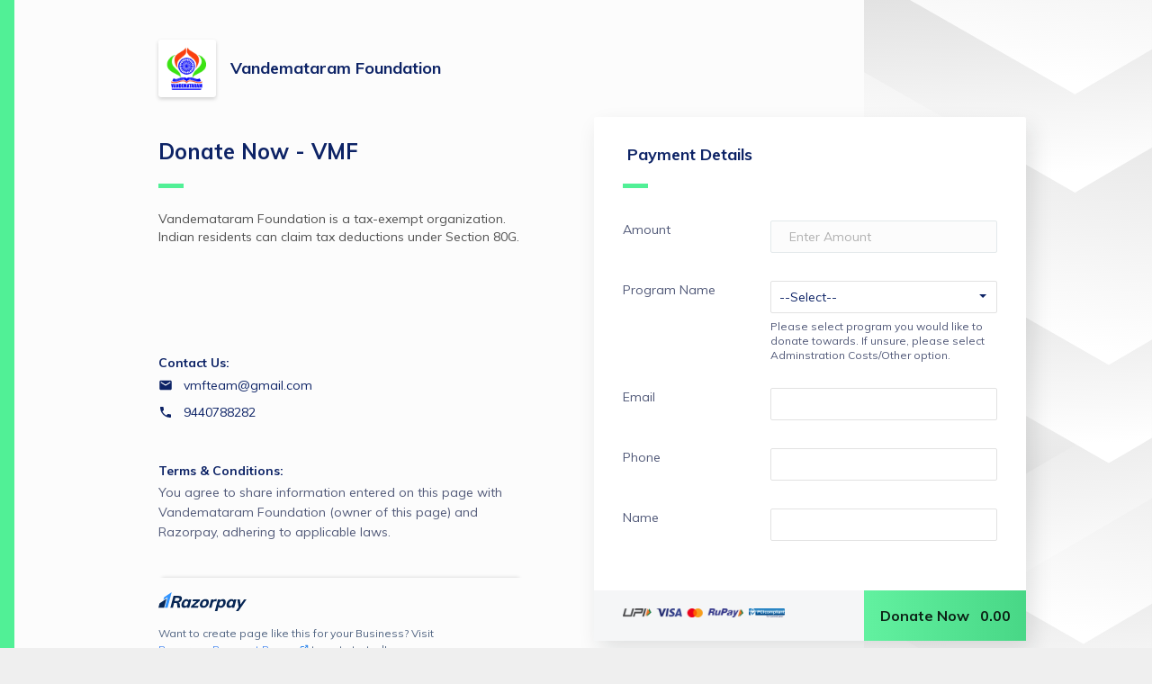

--- FILE ---
content_type: text/html; charset=UTF-8
request_url: https://pages.razorpay.com/pl_KhVZ1otK2KZYnt/view
body_size: 8683
content:
<!doctype html>
<html lang="en">
    <head>
        <meta http-equiv="X-UA-Compatible" content="IE=edge">
        <meta charset="utf-8">
        <meta http-equiv="Content-Type" content="text/html;charset=UTF-8">
        <meta name="viewport" content="user-scalable=no,width=device-width,initial-scale=1,maximum-scale=1">
        <meta name="robots" content="index, follow">
        <meta name="description" content="Vandemataram Foundation is a tax-exempt organization. Indian residents can claim tax deductions under Section 80G. . . . ">

        <meta property="og:title" content="Pay for Donate Now - VMF by Vandemataram Foundation">
        <meta property="og:image" content="https://cdn.razorpay.com/logos/OJtKJZT7vbBDJG_large.png">
        <meta property="og:image:width" content="276px">
        <meta property="og:image:height" content="276px">
        <meta property="og:description" content="Vandemataram Foundation is a tax-exempt organization. Indian residents can claim tax deductions under Section 80G. . . . ">

        <meta name="twitter:card" content="summary" />
        <meta name="twitter:title" content="Pay for Donate Now - VMF by Vandemataram Foundation" />
        <meta name="twitter:description" content="Vandemataram Foundation is a tax-exempt organization. Indian residents can claim tax deductions under Section 80G. . . . " />
        <meta name="twitter:image" content="https://cdn.razorpay.com/logos/OJtKJZT7vbBDJG_large.png" />

        <link rel="icon" href="https://razorpay.com/favicon.png" type="image/x-icon" />


        <style>
            body {
                background-color: #efefef;
            }
        </style>

        <script>
            var Razorpay = {
                config: {
                    keyless_header: "api_v1:qpnJldJdUUO0yq4LXC2afA8vdkhmpl4keWhX8DfISlRVVItq7SCyWuADqnfgJBBW4grJN6Ryflt778ILdHKq4/JEUO853Q=="
                }
            }
        </script>

                            
        <script>
            // <<<JSON_DATA_START>>>
            var data = {"key_id":null,"is_test_mode":false,"merchant":{"id":"IWqaqTClGE2Oml","name":"Vandemataram Foundation","image":"https:\/\/cdn.razorpay.com\/logos\/OJtKJZT7vbBDJG_large.png","brand_color":"rgb(81,240,150)","brand_text_color":"#000000","branding_variant":"control","optimised_web_vitals":"on","contact_optional":false,"email_optional":false,"support_email":"","support_mobile":"","tnc_link":"https:\/\/tnc.razorpay.com\/tnc\/RbwrR65paaKx73","merchant_country_code":"IN","policy_url":null},"payment_link":{"id":"pl_KhVZ1otK2KZYnt","amount":null,"currency":"INR","currency_symbol":"₹","expire_by":null,"times_payable":null,"times_paid":0,"status":"active","status_reason":null,"short_url":"https:\/\/rzp.io\/l\/BjxVAaTyn","receipt":null,"title":"Donate Now - VMF","description":"{\"value\":[{\"attributes\":{\"color\":\"#505050\"},\"insert\":\"Vandemataram Foundation is a tax-exempt organization. Indian residents can claim tax deductions under Section 80G. \"},{\"insert\":\"\\n\\n\\n\"}],\"metaText\":\"Vandemataram Foundation is a tax-exempt organization. Indian residents can claim tax deductions under Section 80G. . . . \"}","support_contact":"9440788282","support_email":"vmfteam@gmail.com","terms":null,"type":"payment","payment_page_items":[{"id":"ppi_KhVZ1vmdYonbDJ","entity":"payment_page_item","payment_link_id":"pl_KhVZ1otK2KZYnt","item":{"id":"item_KhVZ1wGU5Zpny5","active":true,"name":"Amount","description":null,"amount":null,"unit_amount":null,"currency":"INR","type":"payment_page","unit":null,"tax_inclusive":false,"hsn_code":null,"sac_code":null,"tax_rate":null,"tax_id":null,"tax_group_id":null,"created_at":1668775915},"mandatory":true,"image_url":null,"min_purchase":null,"max_purchase":null,"min_amount":null,"max_amount":null,"settings":{"position":"0"},"plan_id":null,"product_config":null,"quantity_available":null}],"hosted_template_id":null,"udf_jsonschema_id":null,"min_amount_value":100,"amount_formatted":"0.00","expire_by_formatted":null,"settings":{"allow_social_share":"0","udf_schema":"[{\"name\":\"program_name\",\"title\":\"Program Name\",\"required\":true,\"description\":\"Please select program you would like to donate towards.  If unsure, please select Adminstration Costs\\\/Other option.\",\"type\":\"string\",\"enum\":[\"Study Centers\",\"Kalam 100\",\"Xth Class Camp\",\"Aksharabhyasam\",\"Ashayaniki Asara\",\"Pratibha Puraskar\",\"Adminstration Costs\\\/Other\"],\"options\":{\"cmp\":\"select\",\"enum_labels\":[]},\"settings\":{\"position\":1}},{\"name\":\"email\",\"required\":true,\"title\":\"Email\",\"type\":\"string\",\"pattern\":\"email\",\"settings\":{\"position\":2}},{\"name\":\"phone\",\"title\":\"Phone\",\"required\":true,\"type\":\"number\",\"pattern\":\"phone\",\"minLength\":\"8\",\"options\":[],\"settings\":{\"position\":3}},{\"name\":\"name\",\"title\":\"Name\",\"required\":true,\"type\":\"string\",\"settings\":{\"position\":4}}]","one_click_checkout":"0","checkout_options":{"email":"email","phone":"phone"},"payment_button_label":"Donate Now","version":"V2","enable_receipt":"1","selected_udf_field":"","enable_custom_serial_number":"0","enable_80g_details":"0","theme":"light","payment_success_message":"","payment_success_redirect_url":""}},"org":{"branding":{"show_rzp_logo":true,"branding_logo":"","security_branding_logo":"","product_domain_name":"Razorpay Payment Pages"},"custom_code":"rzp"},"checkout_2_enabled":false,"is_pp_batch_upload":false,"keyless_header":"api_v1:qpnJldJdUUO0yq4LXC2afA8vdkhmpl4keWhX8DfISlRVVItq7SCyWuADqnfgJBBW4grJN6Ryflt778ILdHKq4\/JEUO853Q==","view_preferences":{"exempt_customer_flagging":false,"disclaimer_text_enabled":"on","crossorigin_enabled":"on"},"base_url":"https:\/\/api.razorpay.com","environment":"production"};
            // <<<JSON_DATA_END>>>

            var paymentPageData = data.payment_link;
            paymentPageData.description = paymentPageData.description ? JSON.parse(paymentPageData.description).value : null;

            var requestParams = [];

            var templateData = {
                key_id: data.key_id,
                base_url: data.base_url,
                is_test_mode: data.is_test_mode,
                merchant: data.merchant,
                org: data.org,
                payment_page_data: data.payment_link,
                context: {
                  page_title: data.payment_link.title,
                  form_title: 'Payment Details'
                },
                requestParams: requestParams,
                view_preferences: data.view_preferences,
                keyless_header: data.keyless_header,
                checkout_2_enabled: data.checkout_2_enabled ?? false,
                is_pp_batch_upload: data.is_pp_batch_upload ?? false,
              };
        </script>

                    <script>
                function renderPaymentPage() {
                    window.RZP.renderApp('paymentpage-container', templateData);
                }
            </script>
            <!-- Temporary polyfill for analytics -->
            <script src="https://cdnjs.cloudflare.com/polyfill/v3/polyfill.min.js?features=URL%2CURLSearchParams"></script>
                                                <script src="https://cdn.razorpay.com/static/analytics/bundle.js" defer></script>
                                <script src="https://cdn.razorpay.com/static/assets/color.js" defer></script>

                <link rel="preconnect" href="https://fonts.googleapis.com"/>
                <link href="https://fonts.googleapis.com/css?family=Muli:400,700&display=swap" rel="stylesheet">
                <script src="https://cdn.razorpay.com/static/assets/quilljs/1.3.6/quill.min.js" defer ></script>

                <script
                    src="https://cdn.razorpay.com/static/hosted/wysiwyg.js"
                    onload="renderPaymentPage()"
                    defer
                    crossorigin
                ></script>
                <link rel="stylesheet" href="https://cdn.razorpay.com/static/assets/social-share/icons.css" />
                        </head>

    <body>
        <div id="paymentpage-container">
                    </div>
        <!-- Adding checkout scripts after initial load -->
                    <script>
                window.addEventListener('load', function() {
                    setTimeout(function () {
                        var script = document.createElement("script");
                        script.src = "https://checkout.razorpay.com/v1/checkout.js";
                        document.body.appendChild(script);
                    }, 2000);
                });
            </script>
            </body>
</html>


--- FILE ---
content_type: text/css
request_url: https://cdn.razorpay.com/static/assets/quilljs/1.3.6/quill.snow.css
body_size: 3550
content:
/*!
 * Quill Editor v1.3.6
 * https://quilljs.com/
 * Copyright (c) 2014, Jason Chen
 * Copyright (c) 2013, salesforce.com
 */
.ql-container {
  box-sizing: border-box;
  font-family: Helvetica, Arial, sans-serif;
  font-size: 13px;
  height: 100%;
  margin: 0px;
  position: relative;
}
.ql-container.ql-disabled .ql-tooltip {
  visibility: hidden;
}
.ql-container.ql-disabled .ql-editor ul[data-checked] > li::before {
  pointer-events: none;
}
.ql-clipboard {
  left: -100000px;
  height: 1px;
  overflow-y: hidden;
  position: absolute;
  top: 50%;
}
.ql-clipboard p {
  margin: 0;
  padding: 0;
}
.ql-editor {
  box-sizing: border-box;
  line-height: 1.42;
  height: 100%;
  outline: none;
  overflow-y: auto;
  padding: 12px 15px;
  tab-size: 4;
  -moz-tab-size: 4;
  text-align: left;
  white-space: pre-wrap;
  word-wrap: break-word;
}
.ql-editor > * {
  cursor: text;
}
.ql-editor p,
.ql-editor ol,
.ql-editor ul,
.ql-editor pre,
.ql-editor blockquote,
.ql-editor h1,
.ql-editor h2,
.ql-editor h3,
.ql-editor h4,
.ql-editor h5,
.ql-editor h6 {
  margin: 0;
  padding: 0;
  counter-reset: list-1 list-2 list-3 list-4 list-5 list-6 list-7 list-8 list-9;
}
.ql-editor ol,
.ql-editor ul {
  padding-left: 1.5em;
}
.ql-editor ol > li,
.ql-editor ul > li {
  list-style-type: none;
}
.ql-editor ul > li::before {
  content: '\2022';
}
.ql-editor ul[data-checked='true'],
.ql-editor ul[data-checked='false'] {
  pointer-events: none;
}
.ql-editor ul[data-checked='true'] > li *,
.ql-editor ul[data-checked='false'] > li * {
  pointer-events: all;
}
.ql-editor ul[data-checked='true'] > li::before,
.ql-editor ul[data-checked='false'] > li::before {
  color: #777;
  cursor: pointer;
  pointer-events: all;
}
.ql-editor ul[data-checked='true'] > li::before {
  content: '\2611';
}
.ql-editor ul[data-checked='false'] > li::before {
  content: '\2610';
}
.ql-editor li::before {
  display: inline-block;
  white-space: nowrap;
  width: 1.2em;
}
.ql-editor li:not(.ql-direction-rtl)::before {
  margin-left: -1.5em;
  margin-right: 0.3em;
  text-align: right;
}
.ql-editor li.ql-direction-rtl::before {
  margin-left: 0.3em;
  margin-right: -1.5em;
}
.ql-editor ol li:not(.ql-direction-rtl),
.ql-editor ul li:not(.ql-direction-rtl) {
  padding-left: 1.5em;
}
.ql-editor ol li.ql-direction-rtl,
.ql-editor ul li.ql-direction-rtl {
  padding-right: 1.5em;
}
.ql-editor ol li {
  counter-reset: list-1 list-2 list-3 list-4 list-5 list-6 list-7 list-8 list-9;
  counter-increment: list-0;
}
.ql-editor ol li:before {
  content: counter(list-0, decimal) '. ';
}
.ql-editor ol li.ql-indent-1 {
  counter-increment: list-1;
}
.ql-editor ol li.ql-indent-1:before {
  content: counter(list-1, lower-alpha) '. ';
}
.ql-editor ol li.ql-indent-1 {
  counter-reset: list-2 list-3 list-4 list-5 list-6 list-7 list-8 list-9;
}
.ql-editor ol li.ql-indent-2 {
  counter-increment: list-2;
}
.ql-editor ol li.ql-indent-2:before {
  content: counter(list-2, lower-roman) '. ';
}
.ql-editor ol li.ql-indent-2 {
  counter-reset: list-3 list-4 list-5 list-6 list-7 list-8 list-9;
}
.ql-editor ol li.ql-indent-3 {
  counter-increment: list-3;
}
.ql-editor ol li.ql-indent-3:before {
  content: counter(list-3, decimal) '. ';
}
.ql-editor ol li.ql-indent-3 {
  counter-reset: list-4 list-5 list-6 list-7 list-8 list-9;
}
.ql-editor ol li.ql-indent-4 {
  counter-increment: list-4;
}
.ql-editor ol li.ql-indent-4:before {
  content: counter(list-4, lower-alpha) '. ';
}
.ql-editor ol li.ql-indent-4 {
  counter-reset: list-5 list-6 list-7 list-8 list-9;
}
.ql-editor ol li.ql-indent-5 {
  counter-increment: list-5;
}
.ql-editor ol li.ql-indent-5:before {
  content: counter(list-5, lower-roman) '. ';
}
.ql-editor ol li.ql-indent-5 {
  counter-reset: list-6 list-7 list-8 list-9;
}
.ql-editor ol li.ql-indent-6 {
  counter-increment: list-6;
}
.ql-editor ol li.ql-indent-6:before {
  content: counter(list-6, decimal) '. ';
}
.ql-editor ol li.ql-indent-6 {
  counter-reset: list-7 list-8 list-9;
}
.ql-editor ol li.ql-indent-7 {
  counter-increment: list-7;
}
.ql-editor ol li.ql-indent-7:before {
  content: counter(list-7, lower-alpha) '. ';
}
.ql-editor ol li.ql-indent-7 {
  counter-reset: list-8 list-9;
}
.ql-editor ol li.ql-indent-8 {
  counter-increment: list-8;
}
.ql-editor ol li.ql-indent-8:before {
  content: counter(list-8, lower-roman) '. ';
}
.ql-editor ol li.ql-indent-8 {
  counter-reset: list-9;
}
.ql-editor ol li.ql-indent-9 {
  counter-increment: list-9;
}
.ql-editor ol li.ql-indent-9:before {
  content: counter(list-9, decimal) '. ';
}
.ql-editor .ql-indent-1:not(.ql-direction-rtl) {
  padding-left: 3em;
}
.ql-editor li.ql-indent-1:not(.ql-direction-rtl) {
  padding-left: 4.5em;
}
.ql-editor .ql-indent-1.ql-direction-rtl.ql-align-right {
  padding-right: 3em;
}
.ql-editor li.ql-indent-1.ql-direction-rtl.ql-align-right {
  padding-right: 4.5em;
}
.ql-editor .ql-indent-2:not(.ql-direction-rtl) {
  padding-left: 6em;
}
.ql-editor li.ql-indent-2:not(.ql-direction-rtl) {
  padding-left: 7.5em;
}
.ql-editor .ql-indent-2.ql-direction-rtl.ql-align-right {
  padding-right: 6em;
}
.ql-editor li.ql-indent-2.ql-direction-rtl.ql-align-right {
  padding-right: 7.5em;
}
.ql-editor .ql-indent-3:not(.ql-direction-rtl) {
  padding-left: 9em;
}
.ql-editor li.ql-indent-3:not(.ql-direction-rtl) {
  padding-left: 10.5em;
}
.ql-editor .ql-indent-3.ql-direction-rtl.ql-align-right {
  padding-right: 9em;
}
.ql-editor li.ql-indent-3.ql-direction-rtl.ql-align-right {
  padding-right: 10.5em;
}
.ql-editor .ql-indent-4:not(.ql-direction-rtl) {
  padding-left: 12em;
}
.ql-editor li.ql-indent-4:not(.ql-direction-rtl) {
  padding-left: 13.5em;
}
.ql-editor .ql-indent-4.ql-direction-rtl.ql-align-right {
  padding-right: 12em;
}
.ql-editor li.ql-indent-4.ql-direction-rtl.ql-align-right {
  padding-right: 13.5em;
}
.ql-editor .ql-indent-5:not(.ql-direction-rtl) {
  padding-left: 15em;
}
.ql-editor li.ql-indent-5:not(.ql-direction-rtl) {
  padding-left: 16.5em;
}
.ql-editor .ql-indent-5.ql-direction-rtl.ql-align-right {
  padding-right: 15em;
}
.ql-editor li.ql-indent-5.ql-direction-rtl.ql-align-right {
  padding-right: 16.5em;
}
.ql-editor .ql-indent-6:not(.ql-direction-rtl) {
  padding-left: 18em;
}
.ql-editor li.ql-indent-6:not(.ql-direction-rtl) {
  padding-left: 19.5em;
}
.ql-editor .ql-indent-6.ql-direction-rtl.ql-align-right {
  padding-right: 18em;
}
.ql-editor li.ql-indent-6.ql-direction-rtl.ql-align-right {
  padding-right: 19.5em;
}
.ql-editor .ql-indent-7:not(.ql-direction-rtl) {
  padding-left: 21em;
}
.ql-editor li.ql-indent-7:not(.ql-direction-rtl) {
  padding-left: 22.5em;
}
.ql-editor .ql-indent-7.ql-direction-rtl.ql-align-right {
  padding-right: 21em;
}
.ql-editor li.ql-indent-7.ql-direction-rtl.ql-align-right {
  padding-right: 22.5em;
}
.ql-editor .ql-indent-8:not(.ql-direction-rtl) {
  padding-left: 24em;
}
.ql-editor li.ql-indent-8:not(.ql-direction-rtl) {
  padding-left: 25.5em;
}
.ql-editor .ql-indent-8.ql-direction-rtl.ql-align-right {
  padding-right: 24em;
}
.ql-editor li.ql-indent-8.ql-direction-rtl.ql-align-right {
  padding-right: 25.5em;
}
.ql-editor .ql-indent-9:not(.ql-direction-rtl) {
  padding-left: 27em;
}
.ql-editor li.ql-indent-9:not(.ql-direction-rtl) {
  padding-left: 28.5em;
}
.ql-editor .ql-indent-9.ql-direction-rtl.ql-align-right {
  padding-right: 27em;
}
.ql-editor li.ql-indent-9.ql-direction-rtl.ql-align-right {
  padding-right: 28.5em;
}
.ql-editor .ql-video {
  display: block;
  max-width: 100%;
}
.ql-editor .ql-video.ql-align-center {
  margin: 0 auto;
}
.ql-editor .ql-video.ql-align-right {
  margin: 0 0 0 auto;
}
.ql-editor .ql-bg-black {
  background-color: #000;
}
.ql-editor .ql-bg-red {
  background-color: #e60000;
}
.ql-editor .ql-bg-orange {
  background-color: #f90;
}
.ql-editor .ql-bg-yellow {
  background-color: #ff0;
}
.ql-editor .ql-bg-green {
  background-color: #008a00;
}
.ql-editor .ql-bg-blue {
  background-color: #06c;
}
.ql-editor .ql-bg-purple {
  background-color: #93f;
}
.ql-editor .ql-color-white {
  color: #fff;
}
.ql-editor .ql-color-red {
  color: #e60000;
}
.ql-editor .ql-color-orange {
  color: #f90;
}
.ql-editor .ql-color-yellow {
  color: #ff0;
}
.ql-editor .ql-color-green {
  color: #008a00;
}
.ql-editor .ql-color-blue {
  color: #06c;
}
.ql-editor .ql-color-purple {
  color: #93f;
}
.ql-editor .ql-font-serif {
  font-family: Georgia, Times New Roman, serif;
}
.ql-editor .ql-font-monospace {
  font-family: Monaco, Courier New, monospace;
}
.ql-editor .ql-size-small {
  font-size: 0.75em;
}
.ql-editor .ql-size-large {
  font-size: 1.5em;
}
.ql-editor .ql-size-huge {
  font-size: 2.5em;
}
.ql-editor .ql-direction-rtl {
  direction: rtl;
  text-align: inherit;
}
.ql-editor .ql-align-center {
  text-align: center;
}
.ql-editor .ql-align-justify {
  text-align: justify;
}
.ql-editor .ql-align-right {
  text-align: right;
}
.ql-editor.ql-blank::before {
  color: rgba(0, 0, 0, 0.6);
  content: attr(data-placeholder);
  font-style: italic;
  left: 15px;
  pointer-events: none;
  position: absolute;
  right: 15px;
}
.ql-snow.ql-toolbar:after,
.ql-snow .ql-toolbar:after {
  clear: both;
  content: '';
  display: table;
}
.ql-snow.ql-toolbar button,
.ql-snow .ql-toolbar button {
  background: none;
  border: none;
  cursor: pointer;
  display: inline-block;
  float: left;
  height: 24px;
  padding: 3px 5px;
  width: 28px;
}
.ql-snow.ql-toolbar button svg,
.ql-snow .ql-toolbar button svg {
  float: left;
  height: 100%;
}
.ql-snow.ql-toolbar button:active:hover,
.ql-snow .ql-toolbar button:active:hover {
  outline: none;
}
.ql-snow.ql-toolbar input.ql-image[type='file'],
.ql-snow .ql-toolbar input.ql-image[type='file'] {
  display: none;
}
.ql-snow.ql-toolbar button:hover,
.ql-snow .ql-toolbar button:hover,
.ql-snow.ql-toolbar button:focus,
.ql-snow .ql-toolbar button:focus,
.ql-snow.ql-toolbar button.ql-active,
.ql-snow .ql-toolbar button.ql-active,
.ql-snow.ql-toolbar .ql-picker-label:hover,
.ql-snow .ql-toolbar .ql-picker-label:hover,
.ql-snow.ql-toolbar .ql-picker-label.ql-active,
.ql-snow .ql-toolbar .ql-picker-label.ql-active,
.ql-snow.ql-toolbar .ql-picker-item:hover,
.ql-snow .ql-toolbar .ql-picker-item:hover,
.ql-snow.ql-toolbar .ql-picker-item.ql-selected,
.ql-snow .ql-toolbar .ql-picker-item.ql-selected {
  color: #06c;
}
.ql-snow.ql-toolbar button:hover .ql-fill,
.ql-snow .ql-toolbar button:hover .ql-fill,
.ql-snow.ql-toolbar button:focus .ql-fill,
.ql-snow .ql-toolbar button:focus .ql-fill,
.ql-snow.ql-toolbar button.ql-active .ql-fill,
.ql-snow .ql-toolbar button.ql-active .ql-fill,
.ql-snow.ql-toolbar .ql-picker-label:hover .ql-fill,
.ql-snow .ql-toolbar .ql-picker-label:hover .ql-fill,
.ql-snow.ql-toolbar .ql-picker-label.ql-active .ql-fill,
.ql-snow .ql-toolbar .ql-picker-label.ql-active .ql-fill,
.ql-snow.ql-toolbar .ql-picker-item:hover .ql-fill,
.ql-snow .ql-toolbar .ql-picker-item:hover .ql-fill,
.ql-snow.ql-toolbar .ql-picker-item.ql-selected .ql-fill,
.ql-snow .ql-toolbar .ql-picker-item.ql-selected .ql-fill,
.ql-snow.ql-toolbar button:hover .ql-stroke.ql-fill,
.ql-snow .ql-toolbar button:hover .ql-stroke.ql-fill,
.ql-snow.ql-toolbar button:focus .ql-stroke.ql-fill,
.ql-snow .ql-toolbar button:focus .ql-stroke.ql-fill,
.ql-snow.ql-toolbar button.ql-active .ql-stroke.ql-fill,
.ql-snow .ql-toolbar button.ql-active .ql-stroke.ql-fill,
.ql-snow.ql-toolbar .ql-picker-label:hover .ql-stroke.ql-fill,
.ql-snow .ql-toolbar .ql-picker-label:hover .ql-stroke.ql-fill,
.ql-snow.ql-toolbar .ql-picker-label.ql-active .ql-stroke.ql-fill,
.ql-snow .ql-toolbar .ql-picker-label.ql-active .ql-stroke.ql-fill,
.ql-snow.ql-toolbar .ql-picker-item:hover .ql-stroke.ql-fill,
.ql-snow .ql-toolbar .ql-picker-item:hover .ql-stroke.ql-fill,
.ql-snow.ql-toolbar .ql-picker-item.ql-selected .ql-stroke.ql-fill,
.ql-snow .ql-toolbar .ql-picker-item.ql-selected .ql-stroke.ql-fill {
  fill: #06c;
}
.ql-snow.ql-toolbar button:hover .ql-stroke,
.ql-snow .ql-toolbar button:hover .ql-stroke,
.ql-snow.ql-toolbar button:focus .ql-stroke,
.ql-snow .ql-toolbar button:focus .ql-stroke,
.ql-snow.ql-toolbar button.ql-active .ql-stroke,
.ql-snow .ql-toolbar button.ql-active .ql-stroke,
.ql-snow.ql-toolbar .ql-picker-label:hover .ql-stroke,
.ql-snow .ql-toolbar .ql-picker-label:hover .ql-stroke,
.ql-snow.ql-toolbar .ql-picker-label.ql-active .ql-stroke,
.ql-snow .ql-toolbar .ql-picker-label.ql-active .ql-stroke,
.ql-snow.ql-toolbar .ql-picker-item:hover .ql-stroke,
.ql-snow .ql-toolbar .ql-picker-item:hover .ql-stroke,
.ql-snow.ql-toolbar .ql-picker-item.ql-selected .ql-stroke,
.ql-snow .ql-toolbar .ql-picker-item.ql-selected .ql-stroke,
.ql-snow.ql-toolbar button:hover .ql-stroke-miter,
.ql-snow .ql-toolbar button:hover .ql-stroke-miter,
.ql-snow.ql-toolbar button:focus .ql-stroke-miter,
.ql-snow .ql-toolbar button:focus .ql-stroke-miter,
.ql-snow.ql-toolbar button.ql-active .ql-stroke-miter,
.ql-snow .ql-toolbar button.ql-active .ql-stroke-miter,
.ql-snow.ql-toolbar .ql-picker-label:hover .ql-stroke-miter,
.ql-snow .ql-toolbar .ql-picker-label:hover .ql-stroke-miter,
.ql-snow.ql-toolbar .ql-picker-label.ql-active .ql-stroke-miter,
.ql-snow .ql-toolbar .ql-picker-label.ql-active .ql-stroke-miter,
.ql-snow.ql-toolbar .ql-picker-item:hover .ql-stroke-miter,
.ql-snow .ql-toolbar .ql-picker-item:hover .ql-stroke-miter,
.ql-snow.ql-toolbar .ql-picker-item.ql-selected .ql-stroke-miter,
.ql-snow .ql-toolbar .ql-picker-item.ql-selected .ql-stroke-miter {
  stroke: #06c;
}
@media (pointer: coarse) {
  .ql-snow.ql-toolbar button:hover:not(.ql-active),
  .ql-snow .ql-toolbar button:hover:not(.ql-active) {
    color: #444;
  }
  .ql-snow.ql-toolbar button:hover:not(.ql-active) .ql-fill,
  .ql-snow .ql-toolbar button:hover:not(.ql-active) .ql-fill,
  .ql-snow.ql-toolbar button:hover:not(.ql-active) .ql-stroke.ql-fill,
  .ql-snow .ql-toolbar button:hover:not(.ql-active) .ql-stroke.ql-fill {
    fill: #444;
  }
  .ql-snow.ql-toolbar button:hover:not(.ql-active) .ql-stroke,
  .ql-snow .ql-toolbar button:hover:not(.ql-active) .ql-stroke,
  .ql-snow.ql-toolbar button:hover:not(.ql-active) .ql-stroke-miter,
  .ql-snow .ql-toolbar button:hover:not(.ql-active) .ql-stroke-miter {
    stroke: #444;
  }
}
.ql-snow {
  box-sizing: border-box;
}
.ql-snow * {
  box-sizing: border-box;
}
.ql-snow .ql-hidden {
  display: none;
}
.ql-snow .ql-out-bottom,
.ql-snow .ql-out-top {
  visibility: hidden;
}
.ql-snow .ql-tooltip {
  position: absolute;
  transform: translateY(10px);
}
.ql-snow .ql-tooltip a {
  cursor: pointer;
  text-decoration: none;
}
.ql-snow .ql-tooltip.ql-flip {
  transform: translateY(-10px);
}
.ql-snow .ql-formats {
  display: inline-block;
  vertical-align: middle;
}
.ql-snow .ql-formats:after {
  clear: both;
  content: '';
  display: table;
}
.ql-snow .ql-stroke {
  fill: none;
  stroke: #444;
  stroke-linecap: round;
  stroke-linejoin: round;
  stroke-width: 2;
}
.ql-snow .ql-stroke-miter {
  fill: none;
  stroke: #444;
  stroke-miterlimit: 10;
  stroke-width: 2;
}
.ql-snow .ql-fill,
.ql-snow .ql-stroke.ql-fill {
  fill: #444;
}
.ql-snow .ql-empty {
  fill: none;
}
.ql-snow .ql-even {
  fill-rule: evenodd;
}
.ql-snow .ql-thin,
.ql-snow .ql-stroke.ql-thin {
  stroke-width: 1;
}
.ql-snow .ql-transparent {
  opacity: 0.4;
}
.ql-snow .ql-direction svg:last-child {
  display: none;
}
.ql-snow .ql-direction.ql-active svg:last-child {
  display: inline;
}
.ql-snow .ql-direction.ql-active svg:first-child {
  display: none;
}
.ql-snow .ql-editor h1 {
  font-size: 2em;
}
.ql-snow .ql-editor h2 {
  font-size: 1.5em;
}
.ql-snow .ql-editor h3 {
  font-size: 1.17em;
}
.ql-snow .ql-editor h4 {
  font-size: 1em;
}
.ql-snow .ql-editor h5 {
  font-size: 0.83em;
}
.ql-snow .ql-editor h6 {
  font-size: 0.67em;
}
.ql-snow .ql-editor a {
  text-decoration: underline;
}
.ql-snow .ql-editor blockquote {
  border-left: 4px solid #ccc;
  margin-bottom: 5px;
  margin-top: 5px;
  padding-left: 16px;
}
.ql-snow .ql-editor code,
.ql-snow .ql-editor pre {
  background-color: #f0f0f0;
  border-radius: 3px;
}
.ql-snow .ql-editor pre {
  white-space: pre-wrap;
  margin-bottom: 5px;
  margin-top: 5px;
  padding: 5px 10px;
}
.ql-snow .ql-editor code {
  font-size: 85%;
  padding: 2px 4px;
}
.ql-snow .ql-editor pre.ql-syntax {
  background-color: #23241f;
  color: #f8f8f2;
  overflow: visible;
}
.ql-snow .ql-editor img {
  max-width: 100%;
}
.ql-snow .ql-picker {
  color: #444;
  display: inline-block;
  float: left;
  font-size: 14px;
  font-weight: 500;
  height: 24px;
  position: relative;
  vertical-align: middle;
}
.ql-snow .ql-picker-label {
  cursor: pointer;
  display: inline-block;
  height: 100%;
  padding-left: 8px;
  padding-right: 2px;
  position: relative;
  width: 100%;
}
.ql-snow .ql-picker-label::before {
  display: inline-block;
  line-height: 22px;
}
.ql-snow .ql-picker-options {
  background-color: #fff;
  display: none;
  min-width: 100%;
  padding: 4px 8px;
  position: absolute;
  white-space: nowrap;
}
.ql-snow .ql-picker-options .ql-picker-item {
  cursor: pointer;
  display: block;
  padding-bottom: 5px;
  padding-top: 5px;
}
.ql-snow .ql-picker.ql-expanded .ql-picker-label {
  color: #ccc;
  z-index: 2;
}
.ql-snow .ql-picker.ql-expanded .ql-picker-label .ql-fill {
  fill: #ccc;
}
.ql-snow .ql-picker.ql-expanded .ql-picker-label .ql-stroke {
  stroke: #ccc;
}
.ql-snow .ql-picker.ql-expanded .ql-picker-options {
  display: block;
  margin-top: -1px;
  top: 100%;
  z-index: 1;
}
.ql-snow .ql-color-picker,
.ql-snow .ql-icon-picker {
  width: 28px;
}
.ql-snow .ql-color-picker .ql-picker-label,
.ql-snow .ql-icon-picker .ql-picker-label {
  padding: 2px 4px;
}
.ql-snow .ql-color-picker .ql-picker-label svg,
.ql-snow .ql-icon-picker .ql-picker-label svg {
  right: 4px;
}
.ql-snow .ql-icon-picker .ql-picker-options {
  padding: 4px 0px;
}
.ql-snow .ql-icon-picker .ql-picker-item {
  height: 24px;
  width: 24px;
  padding: 2px 4px;
}
.ql-snow .ql-color-picker .ql-picker-options {
  padding: 3px 5px;
  width: 152px;
}
.ql-snow .ql-color-picker .ql-picker-item {
  border: 1px solid transparent;
  float: left;
  height: 16px;
  margin: 2px;
  padding: 0px;
  width: 16px;
}
.ql-snow .ql-picker:not(.ql-color-picker):not(.ql-icon-picker) svg {
  position: absolute;
  margin-top: -9px;
  right: 0;
  top: 50%;
  width: 18px;
}
.ql-snow
  .ql-picker.ql-header
  .ql-picker-label[data-label]:not([data-label=''])::before,
.ql-snow
  .ql-picker.ql-font
  .ql-picker-label[data-label]:not([data-label=''])::before,
.ql-snow
  .ql-picker.ql-size
  .ql-picker-label[data-label]:not([data-label=''])::before,
.ql-snow
  .ql-picker.ql-header
  .ql-picker-item[data-label]:not([data-label=''])::before,
.ql-snow
  .ql-picker.ql-font
  .ql-picker-item[data-label]:not([data-label=''])::before,
.ql-snow
  .ql-picker.ql-size
  .ql-picker-item[data-label]:not([data-label=''])::before {
  content: attr(data-label);
}
.ql-snow .ql-picker.ql-header {
  width: 98px;
}
.ql-snow .ql-picker.ql-header .ql-picker-label::before,
.ql-snow .ql-picker.ql-header .ql-picker-item::before {
  content: 'Normal';
}
.ql-snow .ql-picker.ql-header .ql-picker-label[data-value='1']::before,
.ql-snow .ql-picker.ql-header .ql-picker-item[data-value='1']::before {
  content: 'Heading 1';
}
.ql-snow .ql-picker.ql-header .ql-picker-label[data-value='2']::before,
.ql-snow .ql-picker.ql-header .ql-picker-item[data-value='2']::before {
  content: 'Heading 2';
}
.ql-snow .ql-picker.ql-header .ql-picker-label[data-value='3']::before,
.ql-snow .ql-picker.ql-header .ql-picker-item[data-value='3']::before {
  content: 'Heading 3';
}
.ql-snow .ql-picker.ql-header .ql-picker-label[data-value='4']::before,
.ql-snow .ql-picker.ql-header .ql-picker-item[data-value='4']::before {
  content: 'Heading 4';
}
.ql-snow .ql-picker.ql-header .ql-picker-label[data-value='5']::before,
.ql-snow .ql-picker.ql-header .ql-picker-item[data-value='5']::before {
  content: 'Heading 5';
}
.ql-snow .ql-picker.ql-header .ql-picker-label[data-value='6']::before,
.ql-snow .ql-picker.ql-header .ql-picker-item[data-value='6']::before {
  content: 'Heading 6';
}
.ql-snow .ql-picker.ql-header .ql-picker-item[data-value='1']::before {
  font-size: 2em;
}
.ql-snow .ql-picker.ql-header .ql-picker-item[data-value='2']::before {
  font-size: 1.5em;
}
.ql-snow .ql-picker.ql-header .ql-picker-item[data-value='3']::before {
  font-size: 1.17em;
}
.ql-snow .ql-picker.ql-header .ql-picker-item[data-value='4']::before {
  font-size: 1em;
}
.ql-snow .ql-picker.ql-header .ql-picker-item[data-value='5']::before {
  font-size: 0.83em;
}
.ql-snow .ql-picker.ql-header .ql-picker-item[data-value='6']::before {
  font-size: 0.67em;
}
.ql-snow .ql-picker.ql-font {
  width: 108px;
}
.ql-snow .ql-picker.ql-font .ql-picker-label::before,
.ql-snow .ql-picker.ql-font .ql-picker-item::before {
  content: 'Sans Serif';
}
.ql-snow .ql-picker.ql-font .ql-picker-label[data-value='serif']::before,
.ql-snow .ql-picker.ql-font .ql-picker-item[data-value='serif']::before {
  content: 'Serif';
}
.ql-snow .ql-picker.ql-font .ql-picker-label[data-value='monospace']::before,
.ql-snow .ql-picker.ql-font .ql-picker-item[data-value='monospace']::before {
  content: 'Monospace';
}
.ql-snow .ql-picker.ql-font .ql-picker-item[data-value='serif']::before {
  font-family: Georgia, Times New Roman, serif;
}
.ql-snow .ql-picker.ql-font .ql-picker-item[data-value='monospace']::before {
  font-family: Monaco, Courier New, monospace;
}
.ql-snow .ql-picker.ql-size {
  width: 98px;
}
.ql-snow .ql-picker.ql-size .ql-picker-label::before,
.ql-snow .ql-picker.ql-size .ql-picker-item::before {
  content: 'Normal';
}
.ql-snow .ql-picker.ql-size .ql-picker-label[data-value='small']::before,
.ql-snow .ql-picker.ql-size .ql-picker-item[data-value='small']::before {
  content: 'Small';
}
.ql-snow .ql-picker.ql-size .ql-picker-label[data-value='large']::before,
.ql-snow .ql-picker.ql-size .ql-picker-item[data-value='large']::before {
  content: 'Large';
}
.ql-snow .ql-picker.ql-size .ql-picker-label[data-value='huge']::before,
.ql-snow .ql-picker.ql-size .ql-picker-item[data-value='huge']::before {
  content: 'Huge';
}
.ql-snow .ql-picker.ql-size .ql-picker-item[data-value='small']::before {
  font-size: 10px;
}
.ql-snow .ql-picker.ql-size .ql-picker-item[data-value='large']::before {
  font-size: 18px;
}
.ql-snow .ql-picker.ql-size .ql-picker-item[data-value='huge']::before {
  font-size: 32px;
}
.ql-snow .ql-color-picker.ql-background .ql-picker-item {
  background-color: #fff;
}
.ql-snow .ql-color-picker.ql-color .ql-picker-item {
  background-color: #000;
}
.ql-toolbar.ql-snow {
  border: 1px solid #ccc;
  box-sizing: border-box;
  font-family: 'Helvetica Neue', 'Helvetica', 'Arial', sans-serif;
  padding: 8px;
}
.ql-toolbar.ql-snow .ql-formats {
  margin-right: 15px;
}
.ql-toolbar.ql-snow .ql-picker-label {
  border: 1px solid transparent;
}
.ql-toolbar.ql-snow .ql-picker-options {
  border: 1px solid transparent;
  box-shadow: rgba(0, 0, 0, 0.2) 0 2px 8px;
}
.ql-toolbar.ql-snow .ql-picker.ql-expanded .ql-picker-label {
  border-color: #ccc;
}
.ql-toolbar.ql-snow .ql-picker.ql-expanded .ql-picker-options {
  border-color: #ccc;
}
.ql-toolbar.ql-snow .ql-color-picker .ql-picker-item.ql-selected,
.ql-toolbar.ql-snow .ql-color-picker .ql-picker-item:hover {
  border-color: #000;
}
.ql-toolbar.ql-snow + .ql-container.ql-snow {
  border-top: 0px;
}
.ql-snow .ql-tooltip {
  background-color: #fff;
  border: 1px solid #ccc;
  box-shadow: 0px 0px 5px #ddd;
  color: #444;
  padding: 5px 12px;
  white-space: nowrap;
}
.ql-snow .ql-tooltip::before {
  content: 'Visit URL:';
  line-height: 26px;
  margin-right: 8px;
}
.ql-snow .ql-tooltip input[type='text'] {
  display: none;
  border: 1px solid #ccc;
  font-size: 13px;
  height: 26px;
  margin: 0px;
  padding: 3px 5px;
  width: 170px;
}
.ql-snow .ql-tooltip a.ql-preview {
  display: inline-block;
  max-width: 200px;
  overflow-x: hidden;
  text-overflow: ellipsis;
  vertical-align: top;
}
.ql-snow .ql-tooltip a.ql-action::after {
  border-right: 1px solid #ccc;
  content: 'Edit';
  margin-left: 16px;
  padding-right: 8px;
}
.ql-snow .ql-tooltip a.ql-remove::before {
  content: 'Remove';
  margin-left: 8px;
}
.ql-snow .ql-tooltip a {
  line-height: 26px;
}
.ql-snow .ql-tooltip.ql-editing a.ql-preview,
.ql-snow .ql-tooltip.ql-editing a.ql-remove {
  display: none;
}
.ql-snow .ql-tooltip.ql-editing input[type='text'] {
  display: inline-block;
}
.ql-snow .ql-tooltip.ql-editing a.ql-action::after {
  border-right: 0px;
  content: 'Save';
  padding-right: 0px;
}
.ql-snow .ql-tooltip[data-mode='link']::before {
  content: 'Enter link:';
}
.ql-snow .ql-tooltip[data-mode='formula']::before {
  content: 'Enter formula:';
}
.ql-snow .ql-tooltip[data-mode='video']::before {
  content: 'Enter video:';
}
.ql-snow a {
  color: #06c;
}
.ql-container.ql-snow {
  border: 1px solid #ccc;
}


--- FILE ---
content_type: text/javascript; charset=UTF-8
request_url: https://cdnjs.cloudflare.com/polyfill/v3/polyfill.min.js?features=URL%2CURLSearchParams
body_size: 10645
content:
/*
 * Polyfill service v3.111.0
 * Disable minification (remove `.min` from URL path) for more info
*/

(function(self, undefined) {if (!("defineProperty"in Object&&function(){try{var e={}
return Object.defineProperty(e,"test",{value:42}),!0}catch(t){return!1}}()
)) {!function(e){var t=Object.prototype.hasOwnProperty.call(Object.prototype,"__defineGetter__"),r="A property cannot both have accessors and be writable or have a value";Object.defineProperty=function n(o,i,f){if(e&&(o===window||o===document||o===Element.prototype||o instanceof Element))return e(o,i,f);if(null===o||!(o instanceof Object||"object"==typeof o))throw new TypeError("Object.defineProperty called on non-object");if(!(f instanceof Object))throw new TypeError("Property description must be an object");var c=String(i),a="value"in f||"writable"in f,p="get"in f&&typeof f.get,s="set"in f&&typeof f.set;if(p){if(p===undefined)return o;if("function"!==p)throw new TypeError("Getter must be a function");if(!t)throw new TypeError("Getters & setters cannot be defined on this javascript engine");if(a)throw new TypeError(r);Object.__defineGetter__.call(o,c,f.get)}else o[c]=f.value;if(s){if(s===undefined)return o;if("function"!==s)throw new TypeError("Setter must be a function");if(!t)throw new TypeError("Getters & setters cannot be defined on this javascript engine");if(a)throw new TypeError(r);Object.__defineSetter__.call(o,c,f.set)}return"value"in f&&(o[c]=f.value),o}}(Object.defineProperty);}function ArrayCreate(r){if(1/r==-Infinity&&(r=0),r>Math.pow(2,32)-1)throw new RangeError("Invalid array length");var n=[];return n.length=r,n}function Call(t,l){var n=arguments.length>2?arguments[2]:[];if(!1===IsCallable(t))throw new TypeError(Object.prototype.toString.call(t)+"is not a function.");return t.apply(l,n)}function CreateDataProperty(e,r,t){var a={value:t,writable:!0,enumerable:!0,configurable:!0};try{return Object.defineProperty(e,r,a),!0}catch(n){return!1}}function CreateDataPropertyOrThrow(t,r,o){var e=CreateDataProperty(t,r,o);if(!e)throw new TypeError("Cannot assign value `"+Object.prototype.toString.call(o)+"` to property `"+Object.prototype.toString.call(r)+"` on object `"+Object.prototype.toString.call(t)+"`");return e}function CreateMethodProperty(e,r,t){var a={value:t,writable:!0,enumerable:!1,configurable:!0};Object.defineProperty(e,r,a)}if (!("freeze"in Object
)) {CreateMethodProperty(Object,"freeze",function e(r){return r});}if (!("getPrototypeOf"in Object
)) {CreateMethodProperty(Object,"getPrototypeOf",function t(o){if(o!==Object(o))throw new TypeError("Object.getPrototypeOf called on non-object");var e=o.__proto__;return e||null===e?e:"function"==typeof o.constructor&&o instanceof o.constructor?o.constructor.prototype:o instanceof Object?Object.prototype:null});}if (!("keys"in Object&&function(){return 2===Object.keys(arguments).length}(1,2)&&function(){try{return Object.keys(""),!0}catch(t){return!1}}()
)) {CreateMethodProperty(Object,"keys",function(){"use strict";function t(){var t;try{t=Object.create({})}catch(r){return!0}return o.call(t,"__proto__")}function r(t){var r=n.call(t),e="[object Arguments]"===r;return e||(e="[object Array]"!==r&&null!==t&&"object"==typeof t&&"number"==typeof t.length&&t.length>=0&&"[object Function]"===n.call(t.callee)),e}var e=Object.prototype.hasOwnProperty,n=Object.prototype.toString,o=Object.prototype.propertyIsEnumerable,c=!o.call({toString:null},"toString"),l=o.call(function(){},"prototype"),i=["toString","toLocaleString","valueOf","hasOwnProperty","isPrototypeOf","propertyIsEnumerable","constructor"],u=function(t){var r=t.constructor;return r&&r.prototype===t},a={$console:!0,$external:!0,$frame:!0,$frameElement:!0,$frames:!0,$innerHeight:!0,$innerWidth:!0,$outerHeight:!0,$outerWidth:!0,$pageXOffset:!0,$pageYOffset:!0,$parent:!0,$scrollLeft:!0,$scrollTop:!0,$scrollX:!0,$scrollY:!0,$self:!0,$webkitIndexedDB:!0,$webkitStorageInfo:!0,$window:!0},f=function(){if("undefined"==typeof window)return!1;for(var t in window)try{if(!a["$"+t]&&e.call(window,t)&&null!==window[t]&&"object"==typeof window[t])try{u(window[t])}catch(r){return!0}}catch(r){return!0}return!1}(),p=function(t){if("undefined"==typeof window||!f)return u(t);try{return u(t)}catch(r){return!1}};return function s(o){var u="[object Function]"===n.call(o),a=r(o),f="[object String]"===n.call(o),s=[];if(o===undefined||null===o)throw new TypeError("Cannot convert undefined or null to object");var y=l&&u;if(f&&o.length>0&&!e.call(o,0))for(var h=0;h<o.length;++h)s.push(String(h));if(a&&o.length>0)for(var g=0;g<o.length;++g)s.push(String(g));else for(var w in o)t()&&"__proto__"===w||y&&"prototype"===w||!e.call(o,w)||s.push(String(w));if(c)for(var d=p(o),$=0;$<i.length;++$)d&&"constructor"===i[$]||!e.call(o,i[$])||s.push(i[$]);return s}}());}function Get(n,t){return n[t]}function HasOwnProperty(r,t){return Object.prototype.hasOwnProperty.call(r,t)}function HasProperty(n,r){return r in n}function IsArray(r){return"[object Array]"===Object.prototype.toString.call(r)}if (!("isArray"in Array
)) {CreateMethodProperty(Array,"isArray",function r(e){return IsArray(e)});}function IsCallable(n){return"function"==typeof n}if (!("bind"in Function.prototype
)) {CreateMethodProperty(Function.prototype,"bind",function t(n){var r=Array,o=Object,e=r.prototype,l=function g(){},p=e.slice,a=e.concat,i=e.push,c=Math.max,u=this;if(!IsCallable(u))throw new TypeError("Function.prototype.bind called on incompatible "+u);for(var y,h=p.call(arguments,1),s=function(){if(this instanceof y){var t=u.apply(this,a.call(h,p.call(arguments)));return o(t)===t?t:this}return u.apply(n,a.call(h,p.call(arguments)))},f=c(0,u.length-h.length),b=[],d=0;d<f;d++)i.call(b,"$"+d);return y=Function("binder","return function ("+b.join(",")+"){ return binder.apply(this, arguments); }")(s),u.prototype&&(l.prototype=u.prototype,y.prototype=new l,l.prototype=null),y});}function SameValueNonNumber(e,n){return e===n}function ToBoolean(o){return Boolean(o)}function ToObject(e){if(null===e||e===undefined)throw TypeError();return Object(e)}function GetV(t,e){return ToObject(t)[e]}function GetMethod(e,n){var r=GetV(e,n);if(null===r||r===undefined)return undefined;if(!1===IsCallable(r))throw new TypeError("Method not callable: "+n);return r}function Type(e){switch(typeof e){case"undefined":return"undefined";case"boolean":return"boolean";case"number":return"number";case"string":return"string";case"symbol":return"symbol";default:return null===e?"null":"Symbol"in self&&(e instanceof self.Symbol||e.constructor===self.Symbol)?"symbol":"object"}}if (!("isExtensible"in Object
)) {!function(e){CreateMethodProperty(Object,"isExtensible",function t(n){return"object"===Type(n)&&(!e||e(n))})}(Object.isExtensible);}function CreateIterResultObject(e,r){if("boolean"!==Type(r))throw new Error;var t={};return CreateDataProperty(t,"value",e),CreateDataProperty(t,"done",r),t}function GetPrototypeFromConstructor(t,o){var r=Get(t,"prototype");return"object"!==Type(r)&&(r=o),r}function IsConstructor(t){return"object"===Type(t)&&("function"==typeof t&&!!t.prototype)}function IteratorClose(r,t){if("object"!==Type(r["[[Iterator]]"]))throw new Error(Object.prototype.toString.call(r["[[Iterator]]"])+"is not an Object.");var e=r["[[Iterator]]"],o=GetMethod(e,"return");if(o===undefined)return t;try{var n=Call(o,e)}catch(c){var a=c}if(t)return t;if(a)throw a;if("object"!==Type(n))throw new TypeError("Iterator's return method returned a non-object.");return t}function IteratorComplete(t){if("object"!==Type(t))throw new Error(Object.prototype.toString.call(t)+"is not an Object.");return ToBoolean(Get(t,"done"))}function IteratorNext(t){if(arguments.length<2)var e=Call(t["[[NextMethod]]"],t["[[Iterator]]"]);else e=Call(t["[[NextMethod]]"],t["[[Iterator]]"],[arguments[1]]);if("object"!==Type(e))throw new TypeError("bad iterator");return e}function IteratorStep(t){var r=IteratorNext(t);return!0!==IteratorComplete(r)&&r}function IteratorValue(t){if("object"!==Type(t))throw new Error(Object.prototype.toString.call(t)+"is not an Object.");return Get(t,"value")}function OrdinaryToPrimitive(r,t){if("string"===t)var e=["toString","valueOf"];else e=["valueOf","toString"];for(var i=0;i<e.length;++i){var n=e[i],a=Get(r,n);if(IsCallable(a)){var o=Call(a,r);if("object"!==Type(o))return o}}throw new TypeError("Cannot convert to primitive.")}function SameValueZero(n,e){return Type(n)===Type(e)&&("number"===Type(n)?!(!isNaN(n)||!isNaN(e))||(1/n===Infinity&&1/e==-Infinity||(1/n==-Infinity&&1/e===Infinity||n===e)):SameValueNonNumber(n,e))}function ToInteger(n){if("symbol"===Type(n))throw new TypeError("Cannot convert a Symbol value to a number");var t=Number(n);return isNaN(t)?0:1/t===Infinity||1/t==-Infinity||t===Infinity||t===-Infinity?t:(t<0?-1:1)*Math.floor(Math.abs(t))}function ToLength(n){var t=ToInteger(n);return t<=0?0:Math.min(t,Math.pow(2,53)-1)}function ToPrimitive(e){var t=arguments.length>1?arguments[1]:undefined;if("object"===Type(e)){if(arguments.length<2)var i="default";else t===String?i="string":t===Number&&(i="number");var r="function"==typeof self.Symbol&&"symbol"==typeof self.Symbol.toPrimitive?GetMethod(e,self.Symbol.toPrimitive):undefined;if(r!==undefined){var n=Call(r,e,[i]);if("object"!==Type(n))return n;throw new TypeError("Cannot convert exotic object to primitive.")}return"default"===i&&(i="number"),OrdinaryToPrimitive(e,i)}return e}function ToString(t){switch(Type(t)){case"symbol":throw new TypeError("Cannot convert a Symbol value to a string");case"object":return ToString(ToPrimitive(t,String));default:return String(t)}}if (!("forEach"in Array.prototype
)) {CreateMethodProperty(Array.prototype,"forEach",function r(t){var e=ToObject(this),n=e instanceof String?e.split(""):e,o=ToLength(Get(e,"length"));if(!1===IsCallable(t))throw new TypeError(t+" is not a function");for(var a=arguments.length>1?arguments[1]:undefined,i=0;i<o;){var f=ToString(i);if(HasProperty(n,f)){var l=Get(n,f);Call(t,a,[l,i,e])}i+=1}return undefined});}if (!("includes"in Array.prototype
)) {CreateMethodProperty(Array.prototype,"includes",function e(r){"use strict";var t=ToObject(this),o=ToLength(Get(t,"length"));if(0===o)return!1;var n=ToInteger(arguments[1]);if(n>=0)var a=n;else(a=o+n)<0&&(a=0);for(;a<o;){var i=Get(t,ToString(a));if(SameValueZero(r,i))return!0;a+=1}return!1});}if (!("indexOf"in Array.prototype
)) {CreateMethodProperty(Array.prototype,"indexOf",function r(t){var e=ToObject(this),n=ToLength(Get(e,"length"));if(0===n)return-1;var i=ToInteger(arguments[1]);if(i>=n)return-1;if(i>=0)var o=1/i==-Infinity?0:i;else(o=n+i)<0&&(o=0);for(;o<n;){if(HasProperty(e,ToString(o))){if(t===Get(e,ToString(o)))return o}o+=1}return-1});}if (!("getOwnPropertyNames"in Object&&function(){try{return Object.getOwnPropertyNames(1),!0}catch(t){return!1}}()
)) {!function(){var t={}.toString,e="".split,r=[].concat,o=Object.prototype.hasOwnProperty,c=Object.getOwnPropertyNames||Object.keys,n="object"==typeof self?c(self):[];CreateMethodProperty(Object,"getOwnPropertyNames",function l(a){var p=ToObject(a);if("[object Window]"===t.call(p))try{return c(p)}catch(j){return r.call([],n)}p="[object String]"==t.call(p)?e.call(p,""):Object(p);for(var i=c(p),s=["length","prototype"],O=0;O<s.length;O++){var b=s[O];o.call(p,b)&&!i.includes(b)&&i.push(b)}if(i.includes("__proto__")){var f=i.indexOf("__proto__");i.splice(f,1)}return i})}();}function ToPropertyKey(r){var i=ToPrimitive(r,String);return"symbol"===Type(i)?i:ToString(i)}if (!("getOwnPropertyDescriptor"in Object&&"function"==typeof Object.getOwnPropertyDescriptor&&function(){try{return"3"===Object.getOwnPropertyDescriptor("13.7",1).value}catch(t){return!1}}()
)) {!function(){var e=Object.getOwnPropertyDescriptor,t=function(){try{return 1===Object.defineProperty(document.createElement("div"),"one",{get:function(){return 1}}).one}catch(e){return!1}},r={}.toString,n="".split;CreateMethodProperty(Object,"getOwnPropertyDescriptor",function c(o,i){var a=ToObject(o);a=("string"===Type(a)||a instanceof String)&&"[object String]"==r.call(o)?n.call(o,""):Object(o);var u=ToPropertyKey(i);if(t)try{return e(a,u)}catch(l){}if(HasOwnProperty(a,u))return{enumerable:!0,configurable:!0,writable:!0,value:a[u]}})}();}if (!("defineProperties"in Object
)) {CreateMethodProperty(Object,"defineProperties",function e(r,t){if("object"!==Type(r))throw new TypeError("Object.defineProperties called on non-object");for(var o=ToObject(t),n=Object.keys(o),c=[],i=0;i<n.length;i++){var b=n[i],f=Object.getOwnPropertyDescriptor(o,b);if(f!==undefined&&f.enumerable){var p=Get(o,b),a=p;c.push([b,a])}}for(var j=0;j<c.length;j++){var d=c[j][0];a=c[j][1],Object.defineProperty(r,d,a)}return r});}if (!("create"in Object
)) {!function(){function e(){}if({__proto__:null}instanceof Object)t=function(){var e=document.createElement("iframe");e.style.display="none";var o=document.body||document.documentElement;o.appendChild(e),e.src="javascript:";var n=e.contentWindow.Object.prototype;o.removeChild(e),e=null,delete n.constructor,delete n.hasOwnProperty,delete n.propertyIsEnumerable,delete n.isPrototypeOf,delete n.toLocaleString,delete n.toString,delete n.valueOf;var r=function l(){};return r.prototype=n,t=function(){return new r},new r};else var t=function(){return{__proto__:null}};CreateMethodProperty(Object,"create",function o(n,r){if("object"!==Type(n)&&"null"!==Type(n))throw new TypeError("Object prototype may only be an Object or null");if("null"===Type(n))var l=t();else e.prototype=n,l=new e,l.__proto__=n,l.constructor.prototype=n,l.__proto__=n;return 1 in arguments?Object.defineProperties(l,r):l})}();}function OrdinaryCreateFromConstructor(r,e){var t=arguments[2]||{},o=GetPrototypeFromConstructor(r,e),a=Object.create(o);for(var n in t)Object.prototype.hasOwnProperty.call(t,n)&&Object.defineProperty(a,n,{configurable:!0,enumerable:!1,writable:!0,value:t[n]});return a}function Construct(r){var t=arguments.length>2?arguments[2]:r,o=arguments.length>1?arguments[1]:[];if(!IsConstructor(r))throw new TypeError("F must be a constructor.");if(!IsConstructor(t))throw new TypeError("newTarget must be a constructor.");if(t===r)return new(Function.prototype.bind.apply(r,[null].concat(o)));var n=OrdinaryCreateFromConstructor(t,Object.prototype);return Call(r,n,o)}function ArraySpeciesCreate(e,r){if(0===r&&1/r==-Infinity&&(r=0),!1===IsArray(e))return ArrayCreate(r);var n=Get(e,"constructor");if("object"===Type(n)&&null===(n="Symbol"in self&&"species"in self.Symbol?Get(n,self.Symbol.species):undefined)&&(n=undefined),n===undefined)return ArrayCreate(r);if(!IsConstructor(n))throw new TypeError("C must be a constructor");return Construct(n,[r])}if (!("filter"in Array.prototype
)) {CreateMethodProperty(Array.prototype,"filter",function r(e){var t=ToObject(this),o=ToLength(Get(t,"length"));if(!1===IsCallable(e))throw new TypeError(e+" is not a function");for(var a=arguments.length>1?arguments[1]:undefined,n=ArraySpeciesCreate(t,0),i=0,l=0;i<o;){var f=ToString(i);if(HasProperty(t,f)){var h=Get(t,f);ToBoolean(Call(e,a,[h,i,t]))&&(CreateDataPropertyOrThrow(n,ToString(l),h),l+=1)}i+=1}return n});}if (!("map"in Array.prototype
)) {CreateMethodProperty(Array.prototype,"map",function r(e){var t=ToObject(this),a=ToLength(Get(t,"length"));if(!1===IsCallable(e))throw new TypeError(e+" is not a function");for(var o=arguments.length>1?arguments[1]:undefined,n=ArraySpeciesCreate(t,a),i=0;i<a;){var p=ToString(i);if(HasProperty(t,p)){var h=Get(t,p),l=Call(e,o,[h,i,t]);CreateDataPropertyOrThrow(n,p,l)}i+=1}return n});}if (!("Symbol"in self&&0===self.Symbol.length
)) {!function(e,r,n){"use strict";function t(e){if("symbol"===Type(e))return e;throw TypeError(e+" is not a symbol")}var u,o=function(){try{var r={};return e.defineProperty(r,"t",{configurable:!0,enumerable:!1,get:function(){return!0},set:undefined}),!!r.t}catch(n){return!1}}(),i=0,a=""+Math.random(),c="__symbol:",l=c.length,f="__symbol@@"+a,s={},v="defineProperty",y="defineProperties",b="getOwnPropertyNames",p="getOwnPropertyDescriptor",h="propertyIsEnumerable",m=e.prototype,d=m.hasOwnProperty,g=m[h],w=m.toString,S=Array.prototype.concat,P=e.getOwnPropertyNames?e.getOwnPropertyNames(self):[],O=e[b],j=function $(e){if("[object Window]"===w.call(e))try{return O(e)}catch(r){return S.call([],P)}return O(e)},E=e[p],N=e.create,T=e.keys,_=e.freeze||e,k=e[v],F=e[y],I=E(e,b),x=function(e,r,n){if(!d.call(e,f))try{k(e,f,{enumerable:!1,configurable:!1,writable:!1,value:{}})}catch(t){e[f]={}}e[f]["@@"+r]=n},z=function(e,r){var n=N(e);return j(r).forEach(function(e){q.call(r,e)&&L(n,e,r[e])}),n},A=function(e){var r=N(e);return r.enumerable=!1,r},D=function ee(){},M=function(e){return e!=f&&!d.call(H,e)},W=function(e){return e!=f&&d.call(H,e)},q=function re(e){var r=""+e;return W(r)?d.call(this,r)&&this[f]&&this[f]["@@"+r]:g.call(this,e)},B=function(r){var n={enumerable:!1,configurable:!0,get:D,set:function(e){u(this,r,{enumerable:!1,configurable:!0,writable:!0,value:e}),x(this,r,!0)}};try{k(m,r,n)}catch(o){m[r]=n.value}H[r]=k(e(r),"constructor",J);var t=E(G.prototype,"description");return t&&k(H[r],"description",t),_(H[r])},C=function(e){var r=t(e);if(Y){var n=V(r);if(""!==n)return n.slice(1,-1)}if(s[r]!==undefined)return s[r];var u=r.toString(),o=u.lastIndexOf("0.");return u=u.slice(10,o),""===u?undefined:u},G=function ne(){var r=arguments[0];if(this instanceof ne)throw new TypeError("Symbol is not a constructor");var n=c.concat(r||"",a,++i);r===undefined||null!==r&&!isNaN(r)&&""!==String(r)||(s[n]=String(r));var t=B(n);return o||e.defineProperty(t,"description",{configurable:!0,enumerable:!1,value:C(t)}),t},H=N(null),J={value:G},K=function(e){return H[e]},L=function te(e,r,n){var t=""+r;return W(t)?(u(e,t,n.enumerable?A(n):n),x(e,t,!!n.enumerable)):k(e,r,n),e},Q=function(e){return function(r){return d.call(e,f)&&d.call(e[f],"@@"+r)}},R=function ue(e){return j(e).filter(e===m?Q(e):W).map(K)};I.value=L,k(e,v,I),I.value=R,k(e,"getOwnPropertySymbols",I),I.value=function oe(e){return j(e).filter(M)},k(e,b,I),I.value=function ie(e,r){var n=R(r);return n.length?T(r).concat(n).forEach(function(n){q.call(r,n)&&L(e,n,r[n])}):F(e,r),e},k(e,y,I),I.value=q,k(m,h,I),I.value=G,k(n,"Symbol",I),I.value=function(e){var r=c.concat(c,e,a);return r in m?H[r]:B(r)},k(G,"for",I),I.value=function(e){if(M(e))throw new TypeError(e+" is not a symbol");return d.call(H,e)?e.slice(2*l,-a.length):void 0},k(G,"keyFor",I),I.value=function ae(e,r){var n=E(e,r);return n&&W(r)&&(n.enumerable=q.call(e,r)),n},k(e,p,I),I.value=function ce(e,r){return 1===arguments.length||void 0===r?N(e):z(e,r)},k(e,"create",I);var U=null===function(){return this}.call(null);if(I.value=U?function(){var e=w.call(this);return"[object String]"===e&&W(this)?"[object Symbol]":e}:function(){if(this===window)return"[object Null]";var e=w.call(this);return"[object String]"===e&&W(this)?"[object Symbol]":e},k(m,"toString",I),u=function(e,r,n){var t=E(m,r);delete m[r],k(e,r,n),e!==m&&k(m,r,t)},function(){try{var r={};return e.defineProperty(r,"t",{configurable:!0,enumerable:!1,get:function(){return!0},set:undefined}),!!r.t}catch(n){return!1}}()){var V;try{V=Function("s","var v = s.valueOf(); return { [v]() {} }[v].name;")}catch(Z){}var X=function(){},Y=V&&"inferred"===X.name?V:null;e.defineProperty(n.Symbol.prototype,"description",{configurable:!0,enumerable:!1,get:function(){return C(this)}})}}(Object,0,self);}if (!("Symbol"in self&&"iterator"in self.Symbol
)) {Object.defineProperty(self.Symbol,"iterator",{value:self.Symbol("iterator")});}function GetIterator(t){var e=arguments.length>1?arguments[1]:GetMethod(t,Symbol.iterator),r=Call(e,t);if("object"!==Type(r))throw new TypeError("bad iterator");var o=GetV(r,"next"),a=Object.create(null);return a["[[Iterator]]"]=r,a["[[NextMethod]]"]=o,a["[[Done]]"]=!1,a}if (!("Symbol"in self&&"species"in self.Symbol
)) {Object.defineProperty(Symbol,"species",{value:Symbol("species")});}if (!("Map"in self&&function(t){try{var n=new t.Map([[1,1],[2,2]])
return 0===t.Map.length&&2===n.size&&"Symbol"in t&&"iterator"in t.Symbol&&"function"==typeof n[t.Symbol.iterator]}catch(e){return!1}}(self)
)) {!function(e){function t(e,t){if("object"!==Type(e))throw new TypeError("createMapIterator called on incompatible receiver "+Object.prototype.toString.call(e));if(!0!==e._es6Map)throw new TypeError("createMapIterator called on incompatible receiver "+Object.prototype.toString.call(e));var r=Object.create(u);return Object.defineProperty(r,"[[Map]]",{configurable:!0,enumerable:!1,writable:!0,value:e}),Object.defineProperty(r,"[[MapNextIndex]]",{configurable:!0,enumerable:!1,writable:!0,value:0}),Object.defineProperty(r,"[[MapIterationKind]]",{configurable:!0,enumerable:!1,writable:!0,value:t}),r}var r=function(){try{var e={};return Object.defineProperty(e,"t",{configurable:!0,enumerable:!1,get:function(){return!0},set:undefined}),!!e.t}catch(t){return!1}}(),o=0,a=Symbol("meta_"+(1e8*Math.random()+"").replace(".","")),n=function(e){if("object"==typeof e?null!==e:"function"==typeof e){if(!Object.isExtensible(e))return!1;if(!Object.prototype.hasOwnProperty.call(e,a)){var t=typeof e+"-"+ ++o;Object.defineProperty(e,a,{configurable:!1,enumerable:!1,writable:!1,value:t})}return e[a]}return""+e},i=function(e,t){var r=n(t);if(!1===r)return p(e,t);var o=e._table[r];return o!==undefined&&o},p=function(e,t){for(var r=0;r<e._keys.length;r++){var o=e._keys[r];if(o!==c&&SameValueZero(o,t))return r}return!1},l=function(e,t,r){var o=n(t);return!1!==o&&(!1===r?delete e._table[o]:e._table[o]=r,!0)},c=Symbol("undef"),y=function f(){if(!(this instanceof f))throw new TypeError('Constructor Map requires "new"');var e=OrdinaryCreateFromConstructor(this,f.prototype,{_table:{},_keys:[],_values:[],_size:0,_es6Map:!0});r||Object.defineProperty(e,"size",{configurable:!0,enumerable:!1,writable:!0,value:0});var t=arguments.length>0?arguments[0]:undefined;if(null===t||t===undefined)return e;var o=e.set;if(!IsCallable(o))throw new TypeError("Map.prototype.set is not a function");try{for(var a=GetIterator(t);;){var n=IteratorStep(a);if(!1===n)return e;var i=IteratorValue(n);if("object"!==Type(i))try{throw new TypeError("Iterator value "+i+" is not an entry object")}catch(u){return IteratorClose(a,u)}try{var p=i[0],l=i[1];o.call(e,p,l)}catch(s){return IteratorClose(a,s)}}}catch(s){if(Array.isArray(t)||"[object Arguments]"===Object.prototype.toString.call(t)||t.callee){var c,y=t.length;for(c=0;c<y;c++)o.call(e,t[c][0],t[c][1])}}return e};Object.defineProperty(y,"prototype",{configurable:!1,enumerable:!1,writable:!1,value:{}}),r?Object.defineProperty(y,Symbol.species,{configurable:!0,enumerable:!1,get:function(){return this},set:undefined}):CreateMethodProperty(y,Symbol.species,y),CreateMethodProperty(y.prototype,"clear",function b(){var e=this;if("object"!==Type(e))throw new TypeError("Method Map.prototype.clear called on incompatible receiver "+Object.prototype.toString.call(e));if(!0!==e._es6Map)throw new TypeError("Method Map.prototype.clear called on incompatible receiver "+Object.prototype.toString.call(e));for(var t=e._keys,o=0;o<t.length;o++)e._keys[o]=c,e._values[o]=c;return this._size=0,r||(this.size=this._size),this._table={},undefined}),CreateMethodProperty(y.prototype,"constructor",y),CreateMethodProperty(y.prototype,"delete",function(e){var t=this;if("object"!==Type(t))throw new TypeError("Method Map.prototype.clear called on incompatible receiver "+Object.prototype.toString.call(t));if(!0!==t._es6Map)throw new TypeError("Method Map.prototype.clear called on incompatible receiver "+Object.prototype.toString.call(t));var o=i(t,e);if(!1!==o){var a=t._keys[o];if(a!==c&&SameValueZero(a,e))return this._keys[o]=c,this._values[o]=c,this._size=--this._size,r||(this.size=this._size),l(this,e,!1),!0}return!1}),CreateMethodProperty(y.prototype,"entries",function h(){return t(this,"key+value")}),CreateMethodProperty(y.prototype,"forEach",function(e){var t=this;if("object"!==Type(t))throw new TypeError("Method Map.prototype.forEach called on incompatible receiver "+Object.prototype.toString.call(t));if(!0!==t._es6Map)throw new TypeError("Method Map.prototype.forEach called on incompatible receiver "+Object.prototype.toString.call(t));if(!IsCallable(e))throw new TypeError(Object.prototype.toString.call(e)+" is not a function.");if(arguments[1])var r=arguments[1];for(var o=t._keys,a=0;a<o.length;a++)t._keys[a]!==c&&t._values[a]!==c&&e.call(r,t._values[a],t._keys[a],t);return undefined}),CreateMethodProperty(y.prototype,"get",function d(e){var t=this;if("object"!==Type(t))throw new TypeError("Method Map.prototype.get called on incompatible receiver "+Object.prototype.toString.call(t));if(!0!==t._es6Map)throw new TypeError("Method Map.prototype.get called on incompatible receiver "+Object.prototype.toString.call(t));var r=i(t,e);if(!1!==r){var o=t._keys[r];if(o!==c&&SameValueZero(o,e))return t._values[r]}return undefined}),CreateMethodProperty(y.prototype,"has",function v(e){var t=this;if("object"!=typeof t)throw new TypeError("Method Map.prototype.has called on incompatible receiver "+Object.prototype.toString.call(t));if(!0!==t._es6Map)throw new TypeError("Method Map.prototype.has called on incompatible receiver "+Object.prototype.toString.call(t));var r=i(t,e);if(!1!==r){var o=t._keys[r];if(o!==c&&SameValueZero(o,e))return!0}return!1}),CreateMethodProperty(y.prototype,"keys",function M(){return t(this,"key")}),CreateMethodProperty(y.prototype,"set",function w(e,t){var o=this;if("object"!==Type(o))throw new TypeError("Method Map.prototype.set called on incompatible receiver "+Object.prototype.toString.call(o));if(!0!==o._es6Map)throw new TypeError("Method Map.prototype.set called on incompatible receiver "+Object.prototype.toString.call(o));var a=i(o,e);if(!1!==a)o._values[a]=t;else{-0===e&&(e=0);var n={"[[Key]]":e,"[[Value]]":t};o._keys.push(n["[[Key]]"]),o._values.push(n["[[Value]]"]),l(o,e,o._keys.length-1),++o._size,r||(o.size=o._size)}return o}),r&&Object.defineProperty(y.prototype,"size",{configurable:!0,enumerable:!1,get:function(){var e=this;if("object"!==Type(e))throw new TypeError("Method Map.prototype.size called on incompatible receiver "+Object.prototype.toString.call(e));if(!0!==e._es6Map)throw new TypeError("Method Map.prototype.size called on incompatible receiver "+Object.prototype.toString.call(e));return this._size},set:undefined}),CreateMethodProperty(y.prototype,"values",function j(){return t(this,"value")}),CreateMethodProperty(y.prototype,Symbol.iterator,y.prototype.entries),"name"in y||Object.defineProperty(y,"name",{configurable:!0,enumerable:!1,writable:!1,value:"Map"});var u={};Object.defineProperty(u,"isMapIterator",{configurable:!1,enumerable:!1,writable:!1,value:!0}),CreateMethodProperty(u,"next",function _(){var e=this;if("object"!==Type(e))throw new TypeError("Method %MapIteratorPrototype%.next called on incompatible receiver "+Object.prototype.toString.call(e));if(!e.isMapIterator)throw new TypeError("Method %MapIteratorPrototype%.next called on incompatible receiver "+Object.prototype.toString.call(e));var t=e["[[Map]]"],r=e["[[MapNextIndex]]"],o=e["[[MapIterationKind]]"];if(t===undefined)return CreateIterResultObject(undefined,!0);if(!t._es6Map)throw new Error(Object.prototype.toString.call(t)+" has a [[MapData]] internal slot.");for(var a=t._keys,n=a.length;r<n;){var i=Object.create(null);if(i["[[Key]]"]=t._keys[r],i["[[Value]]"]=t._values[r],r+=1,e["[[MapNextIndex]]"]=r,i["[[Key]]"]!==c){if("key"===o)var p=i["[[Key]]"];else if("value"===o)p=i["[[Value]]"];else{if("key+value"!==o)throw new Error;p=[i["[[Key]]"],i["[[Value]]"]]}return CreateIterResultObject(p,!1)}}return e["[[Map]]"]=undefined,CreateIterResultObject(undefined,!0)}),CreateMethodProperty(u,Symbol.iterator,function g(){return this});try{CreateMethodProperty(e,"Map",y)}catch(s){e.Map=y}}(self);}if (!("Set"in self&&function(){try{var e=new self.Set([1,2])
return 0===self.Set.length&&2===e.size&&"Symbol"in self&&"iterator"in self.Symbol&&"function"==typeof e[self.Symbol.iterator]}catch(t){return!1}}()
)) {!function(e){function t(e,t){if("object"!=typeof e)throw new TypeError("createSetIterator called on incompatible receiver "+Object.prototype.toString.call(e));if(!0!==e._es6Set)throw new TypeError("createSetIterator called on incompatible receiver "+Object.prototype.toString.call(e));var r=Object.create(i);return Object.defineProperty(r,"[[IteratedSet]]",{configurable:!0,enumerable:!1,writable:!0,value:e}),Object.defineProperty(r,"[[SetNextIndex]]",{configurable:!0,enumerable:!1,writable:!0,value:0}),Object.defineProperty(r,"[[SetIterationKind]]",{configurable:!0,enumerable:!1,writable:!0,value:t}),r}var r=function(){try{var e={};return Object.defineProperty(e,"t",{configurable:!0,enumerable:!1,get:function(){return!0},set:undefined}),!!e.t}catch(t){return!1}}(),o=Symbol("undef"),n=function c(){if(!(this instanceof c))throw new TypeError('Constructor Set requires "new"');var e=OrdinaryCreateFromConstructor(this,c.prototype,{_values:[],_size:0,_es6Set:!0});r||Object.defineProperty(e,"size",{configurable:!0,enumerable:!1,writable:!0,value:0});var t=arguments.length>0?arguments[0]:undefined;if(null===t||t===undefined)return e;var o=e.add;if(!IsCallable(o))throw new TypeError("Set.prototype.add is not a function");try{for(var n=GetIterator(t);;){var a=IteratorStep(n);if(!1===a)return e;var i=IteratorValue(a);try{o.call(e,i)}catch(y){return IteratorClose(n,y)}}}catch(y){if(!Array.isArray(t)&&"[object Arguments]"!==Object.prototype.toString.call(t)&&!t.callee)throw y;var l,p=t.length;for(l=0;l<p;l++)o.call(e,t[l])}return e};Object.defineProperty(n,"prototype",{configurable:!1,enumerable:!1,writable:!1,value:{}}),r?Object.defineProperty(n,Symbol.species,{configurable:!0,enumerable:!1,get:function(){return this},set:undefined}):CreateMethodProperty(n,Symbol.species,n),CreateMethodProperty(n.prototype,"add",function p(e){var t=this;if("object"!=typeof t)throw new TypeError("Method Set.prototype.add called on incompatible receiver "+Object.prototype.toString.call(t));if(!0!==t._es6Set)throw new TypeError("Method Set.prototype.add called on incompatible receiver "+Object.prototype.toString.call(t));for(var n=t._values,a=0;a<n.length;a++){var i=n[a];if(i!==o&&SameValueZero(i,e))return t}return 0===e&&1/e==-Infinity&&(e=0),t._values.push(e),this._size=++this._size,r||(this.size=this._size),t}),CreateMethodProperty(n.prototype,"clear",function y(){var e=this;if("object"!=typeof e)throw new TypeError("Method Set.prototype.clear called on incompatible receiver "+Object.prototype.toString.call(e));if(!0!==e._es6Set)throw new TypeError("Method Set.prototype.clear called on incompatible receiver "+Object.prototype.toString.call(e));for(var t=e._values,n=0;n<t.length;n++)t[n]=o;return this._size=0,r||(this.size=this._size),undefined}),CreateMethodProperty(n.prototype,"constructor",n),CreateMethodProperty(n.prototype,"delete",function(e){var t=this;if("object"!=typeof t)throw new TypeError("Method Set.prototype.delete called on incompatible receiver "+Object.prototype.toString.call(t));if(!0!==t._es6Set)throw new TypeError("Method Set.prototype.delete called on incompatible receiver "+Object.prototype.toString.call(t));for(var n=t._values,a=0;a<n.length;a++){var i=n[a];if(i!==o&&SameValueZero(i,e))return n[a]=o,this._size=--this._size,r||(this.size=this._size),!0}return!1}),CreateMethodProperty(n.prototype,"entries",function u(){return t(this,"key+value")}),CreateMethodProperty(n.prototype,"forEach",function f(e){var t=this;if("object"!=typeof t)throw new TypeError("Method Set.prototype.forEach called on incompatible receiver "+Object.prototype.toString.call(t));if(!0!==t._es6Set)throw new TypeError("Method Set.prototype.forEach called on incompatible receiver "+Object.prototype.toString.call(t));if(!IsCallable(e))throw new TypeError(Object.prototype.toString.call(e)+" is not a function.");if(arguments[1])var r=arguments[1];for(var n=t._values,a=0;a<n.length;a++){var i=n[a];i!==o&&e.call(r,i,i,t)}return undefined}),CreateMethodProperty(n.prototype,"has",function d(e){var t=this;if("object"!=typeof t)throw new TypeError("Method Set.prototype.forEach called on incompatible receiver "+Object.prototype.toString.call(t));if(!0!==t._es6Set)throw new TypeError("Method Set.prototype.forEach called on incompatible receiver "+Object.prototype.toString.call(t));for(var r=t._values,n=0;n<r.length;n++){var a=r[n];if(a!==o&&SameValueZero(a,e))return!0}return!1});var a=function h(){return t(this,"value")};CreateMethodProperty(n.prototype,"values",a),CreateMethodProperty(n.prototype,"keys",a),r&&Object.defineProperty(n.prototype,"size",{configurable:!0,enumerable:!1,get:function(){var e=this;if("object"!=typeof e)throw new TypeError("Method Set.prototype.size called on incompatible receiver "+Object.prototype.toString.call(e));if(!0!==e._es6Set)throw new TypeError("Method Set.prototype.size called on incompatible receiver "+Object.prototype.toString.call(e));for(var t=e._values,r=0,n=0;n<t.length;n++){t[n]!==o&&(r+=1)}return r},set:undefined}),CreateMethodProperty(n.prototype,Symbol.iterator,a),"name"in n||Object.defineProperty(n,"name",{configurable:!0,enumerable:!1,writable:!1,value:"Set"});var i={};Object.defineProperty(i,"isSetIterator",{configurable:!1,enumerable:!1,writable:!1,value:!0}),CreateMethodProperty(i,"next",function b(){var e=this;if("object"!=typeof e)throw new TypeError("Method %SetIteratorPrototype%.next called on incompatible receiver "+Object.prototype.toString.call(e));if(!e.isSetIterator)throw new TypeError("Method %SetIteratorPrototype%.next called on incompatible receiver "+Object.prototype.toString.call(e));var t=e["[[IteratedSet]]"],r=e["[[SetNextIndex]]"],n=e["[[SetIterationKind]]"];if(t===undefined)return CreateIterResultObject(undefined,!0);if(!t._es6Set)throw new Error(Object.prototype.toString.call(t)+" does not have [[SetData]] internal slot.");for(var a=t._values,i=a.length;r<i;){var l=a[r];if(r+=1,e["[[SetNextIndex]]"]=r,l!==o)return"key+value"===n?CreateIterResultObject([l,l],!1):CreateIterResultObject(l,!1)}return e["[[IteratedSet]]"]=undefined,CreateIterResultObject(undefined,!0)}),CreateMethodProperty(i,Symbol.iterator,function s(){return this});try{CreateMethodProperty(e,"Set",n)}catch(l){e.Set=n}}(self);}if (!("from"in Array&&function(){try{return Array.from({length:-Infinity}),"a"===Array.from(new self.Set(["a"]))[0]&&"a"===Array.from(new self.Map([["a","one"]]))[0][0]}catch(r){return!1}}()
)) {!function(){function r(r){return"string"==typeof r||"object"==typeof r&&"[object String]"===t.call(r)}var t=Object.prototype.toString,e=String.prototype.match;CreateMethodProperty(Array,"from",function o(t){var o=this,a=arguments.length>1?arguments[1]:undefined;if(a===undefined)var n=!1;else{if(!1===IsCallable(a))throw new TypeError(Object.prototype.toString.call(a)+" is not a function.");var i=arguments.length>2?arguments[2]:undefined;if(i!==undefined)var l=i;else l=undefined;n=!0}var u=GetMethod(t,Symbol.iterator);if(u!==undefined){if(IsConstructor(o))var f=Construct(o);else f=ArrayCreate(0);for(var c=GetIterator(t,u),s=0;;){if(s>=Math.pow(2,53)-1){var h=new TypeError("Iteration count can not be greater than or equal 9007199254740991.");return IteratorClose(c,h)}var y=ToString(s),C=IteratorStep(c);if(!1===C)return f.length=s,f;var g=IteratorValue(C);if(n)try{var p=Call(a,l,[g,s])}catch(b){return IteratorClose(c,b)}else p=g;try{CreateDataPropertyOrThrow(f,y,p)}catch(b){return IteratorClose(c,b)}s+=1}}if(r(t))var v=e.call(t,/[\uD800-\uDBFF][\uDC00-\uDFFF]?|[^\uD800-\uDFFF]|./g)||[];else v=ToObject(t);var d=ToLength(Get(v,"length"));for(f=IsConstructor(o)?Construct(o,[d]):ArrayCreate(d),s=0;s<d;){y=ToString(s);var I=Get(v,y);p=!0===n?Call(a,l,[I,s]):I,CreateDataPropertyOrThrow(f,y,p),s+=1}return f.length=d,f})}();}if (!((function(r){"use strict"
try{var a=new r.URL("http://example.com")
if("href"in a&&"searchParams"in a){var e=new URL("http://example.com")
if(e.search="a=1&b=2","http://example.com/?a=1&b=2"===e.href&&(e.search="","http://example.com/"===e.href)){if(!("sort"in r.URLSearchParams.prototype))return!1
var t=new r.URLSearchParams("a=1"),n=new r.URLSearchParams(t)
if("a=1"!==String(n))return!1
var c=new r.URLSearchParams({a:"1"})
if("a=1"!==String(c))return!1
var h=new r.URLSearchParams([["a","1"]])
return"a=1"===String(h)}}return!1}catch(m){return!1}})(self)
)) {!function(e){"use strict";function t(t){return!!t&&("Symbol"in e&&"iterator"in e.Symbol&&"function"==typeof t[Symbol.iterator]||!!Array.isArray(t))}!function(){function n(e){var t="",n=!0;return e.forEach(function(e){var r=encodeURIComponent(e.name),a=encodeURIComponent(e.value);n||(t+="&"),t+=r+"="+a,n=!1}),t.replace(/%20/g,"+")}function r(e){return e.replace(/((%[0-9A-Fa-f]{2})*)/g,function(e,t){return decodeURIComponent(t)})}function a(e,t){var n=e.split("&");t&&-1===n[0].indexOf("=")&&(n[0]="="+n[0]);var a=[];n.forEach(function(e){if(0!==e.length){var t=e.indexOf("=");if(-1!==t)var n=e.substring(0,t),r=e.substring(t+1);else n=e,r="";n=n.replace(/\+/g," "),r=r.replace(/\+/g," "),a.push({name:n,value:r})}});var i=[];return a.forEach(function(e){i.push({name:r(e.name),value:r(e.value)})}),i}function i(e){if(c)return new s(e);var t=document.createElement("a");return t.href=e,t}function o(e){var r=this;this._list=[],e===undefined||null===e||(e instanceof o?this._list=a(String(e)):"object"==typeof e&&t(e)?Array.from(e).forEach(function(e){if(!t(e))throw TypeError();var n=Array.from(e);if(2!==n.length)throw TypeError();r._list.push({name:String(n[0]),value:String(n[1])})}):"object"==typeof e&&e?Object.keys(e).forEach(function(t){r._list.push({name:String(t),value:String(e[t])})}):(e=String(e),"?"===e.substring(0,1)&&(e=e.substring(1)),this._list=a(e))),this._url_object=null,this._setList=function(e){i||(r._list=e)};var i=!1;this._update_steps=function(){i||(i=!0,r._url_object&&("about:"===r._url_object.protocol&&-1!==r._url_object.pathname.indexOf("?")&&(r._url_object.pathname=r._url_object.pathname.split("?")[0]),r._url_object.search=n(r._list),i=!1))}}function u(e,t){var n=0;this.next=function(){if(n>=e.length)return{done:!0,value:undefined};var r=e[n++];return{done:!1,value:"key"===t?r.name:"value"===t?r.value:[r.name,r.value]}}}function l(t,n){function r(){var e=l.href.replace(/#$|\?$|\?(?=#)/g,"");l.href!==e&&(l.href=e)}function u(){m._setList(l.search?a(l.search.substring(1)):[]),m._update_steps()}if(!(this instanceof e.URL))throw new TypeError("Failed to construct 'URL': Please use the 'new' operator.");n&&(t=function(){if(c)return new s(t,n).href;var e;try{var r;if("[object OperaMini]"===Object.prototype.toString.call(window.operamini)?(e=document.createElement("iframe"),e.style.display="none",document.documentElement.appendChild(e),r=e.contentWindow.document):document.implementation&&document.implementation.createHTMLDocument?r=document.implementation.createHTMLDocument(""):document.implementation&&document.implementation.createDocument?(r=document.implementation.createDocument("http://www.w3.org/1999/xhtml","html",null),r.documentElement.appendChild(r.createElement("head")),r.documentElement.appendChild(r.createElement("body"))):window.ActiveXObject&&(r=new window.ActiveXObject("htmlfile"),r.write("<head></head><body></body>"),r.close()),!r)throw Error("base not supported");var a=r.createElement("base");a.href=n,r.getElementsByTagName("head")[0].appendChild(a);var i=r.createElement("a");return i.href=t,i.href}finally{e&&e.parentNode.removeChild(e)}}());var l=i(t||""),f=function(){if(!("defineProperties"in Object))return!1;try{var e={};return Object.defineProperties(e,{prop:{get:function(){return!0}}}),e.prop}catch(t){return!1}}(),h=f?this:document.createElement("a"),m=new o(l.search?l.search.substring(1):null);return m._url_object=h,Object.defineProperties(h,{href:{get:function(){return l.href},set:function(e){l.href=e,r(),u()},enumerable:!0,configurable:!0},origin:{get:function(){return"data:"===this.protocol.toLowerCase()?null:"origin"in l?l.origin:this.protocol+"//"+this.host},enumerable:!0,configurable:!0},protocol:{get:function(){return l.protocol},set:function(e){l.protocol=e},enumerable:!0,configurable:!0},username:{get:function(){return l.username},set:function(e){l.username=e},enumerable:!0,configurable:!0},password:{get:function(){return l.password},set:function(e){l.password=e},enumerable:!0,configurable:!0},host:{get:function(){var e={"http:":/:80$/,"https:":/:443$/,"ftp:":/:21$/}[l.protocol];return e?l.host.replace(e,""):l.host},set:function(e){l.host=e},enumerable:!0,configurable:!0},hostname:{get:function(){return l.hostname},set:function(e){l.hostname=e},enumerable:!0,configurable:!0},port:{get:function(){return l.port},set:function(e){l.port=e},enumerable:!0,configurable:!0},pathname:{get:function(){return"/"!==l.pathname.charAt(0)?"/"+l.pathname:l.pathname},set:function(e){l.pathname=e},enumerable:!0,configurable:!0},search:{get:function(){return l.search},set:function(e){l.search!==e&&(l.search=e,r(),u())},enumerable:!0,configurable:!0},searchParams:{get:function(){return m},enumerable:!0,configurable:!0},hash:{get:function(){return l.hash},set:function(e){l.hash=e,r()},enumerable:!0,configurable:!0},toString:{value:function(){return l.toString()},enumerable:!1,configurable:!0},valueOf:{value:function(){return l.valueOf()},enumerable:!1,configurable:!0}}),h}var c,s=e.URL;try{if(s){if("searchParams"in(c=new e.URL("http://example.com"))){var f=new l("http://example.com");if(f.search="a=1&b=2","http://example.com/?a=1&b=2"===f.href&&(f.search="","http://example.com/"===f.href))return}"href"in c||(c=undefined),c=undefined}}catch(m){}if(Object.defineProperties(o.prototype,{append:{value:function(e,t){this._list.push({name:e,value:t}),this._update_steps()},writable:!0,enumerable:!0,configurable:!0},"delete":{value:function(e){for(var t=0;t<this._list.length;)this._list[t].name===e?this._list.splice(t,1):++t;this._update_steps()},writable:!0,enumerable:!0,configurable:!0},get:{value:function(e){for(var t=0;t<this._list.length;++t)if(this._list[t].name===e)return this._list[t].value;return null},writable:!0,enumerable:!0,configurable:!0},getAll:{value:function(e){for(var t=[],n=0;n<this._list.length;++n)this._list[n].name===e&&t.push(this._list[n].value);return t},writable:!0,enumerable:!0,configurable:!0},has:{value:function(e){for(var t=0;t<this._list.length;++t)if(this._list[t].name===e)return!0;return!1},writable:!0,enumerable:!0,configurable:!0},set:{value:function(e,t){for(var n=!1,r=0;r<this._list.length;)this._list[r].name===e?n?this._list.splice(r,1):(this._list[r].value=t,n=!0,++r):++r;n||this._list.push({name:e,value:t}),this._update_steps()},writable:!0,enumerable:!0,configurable:!0},entries:{value:function(){return new u(this._list,"key+value")},writable:!0,enumerable:!0,configurable:!0},keys:{value:function(){return new u(this._list,"key")},writable:!0,enumerable:!0,configurable:!0},values:{value:function(){return new u(this._list,"value")},writable:!0,enumerable:!0,configurable:!0},forEach:{value:function(e){var t=arguments.length>1?arguments[1]:undefined;this._list.forEach(function(n){e.call(t,n.value,n.name)})},writable:!0,enumerable:!0,configurable:!0},toString:{value:function(){return n(this._list)},writable:!0,enumerable:!1,configurable:!0},sort:{value:function p(){for(var e=this.entries(),t=e.next(),n=[],r={};!t.done;){var a=t.value,i=a[0];n.push(i),Object.prototype.hasOwnProperty.call(r,i)||(r[i]=[]),r[i].push(a[1]),t=e.next()}n.sort();for(var o=0;o<n.length;o++)this["delete"](n[o]);for(var u=0;u<n.length;u++)i=n[u],this.append(i,r[i].shift())}}}),"Symbol"in e&&"iterator"in e.Symbol&&(Object.defineProperty(o.prototype,e.Symbol.iterator,{value:o.prototype.entries,writable:!0,enumerable:!0,configurable:!0}),Object.defineProperty(u.prototype,e.Symbol.iterator,{value:function(){return this},writable:!0,enumerable:!0,configurable:!0})),s)for(var h in s)Object.prototype.hasOwnProperty.call(s,h)&&"function"==typeof s[h]&&(l[h]=s[h]);e.URL=l,e.URLSearchParams=o}(),function(){if("1"!==new e.URLSearchParams([["a",1]]).get("a")||"1"!==new e.URLSearchParams({a:1}).get("a")){var n=e.URLSearchParams;e.URLSearchParams=function(e){if(e&&"object"==typeof e&&t(e)){var r=new n;return Array.from(e).forEach(function(e){if(!t(e))throw TypeError();var n=Array.from(e);if(2!==n.length)throw TypeError();r.append(n[0],n[1])}),r}return e&&"object"==typeof e?(r=new n,Object.keys(e).forEach(function(t){r.set(t,e[t])}),r):new n(e)}}}()}(self);}})('object' === typeof window && window || 'object' === typeof self && self || 'object' === typeof global && global || {});